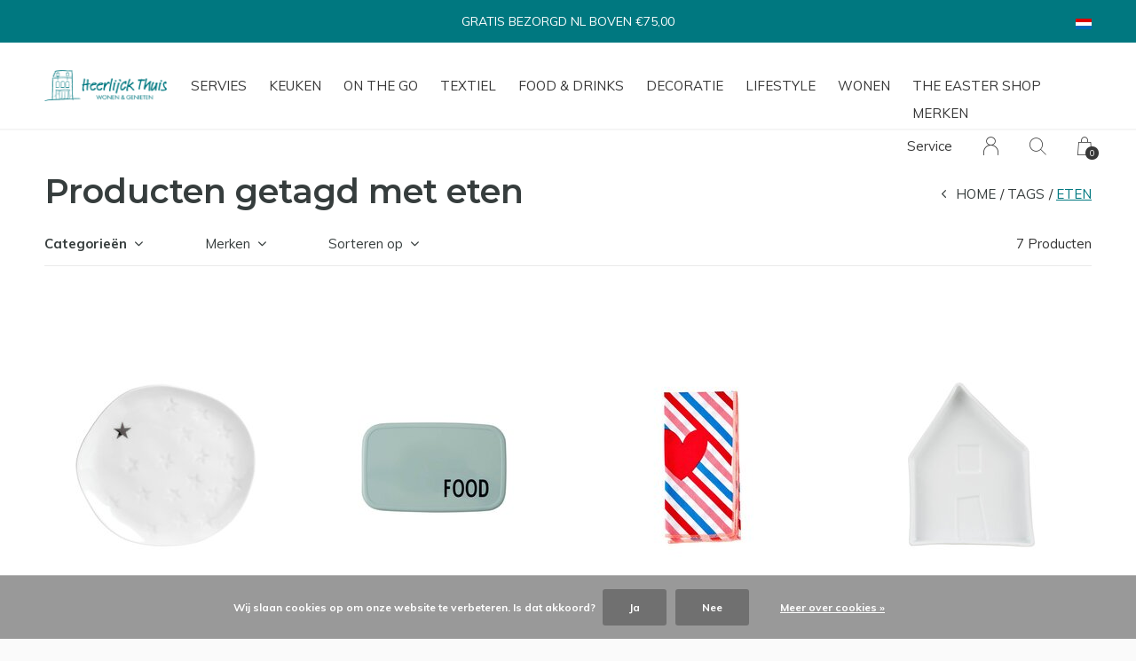

--- FILE ---
content_type: text/html;charset=utf-8
request_url: https://www.heerlijckthuis.nl/nl/tags/eten/
body_size: 9522
content:
<!doctype html>
<html lang="nl" dir="ltr" class="  h-white     white ">
	<head>
    
        
    <meta charset="utf-8"/>
<!-- [START] 'blocks/head.rain' -->
<!--

  (c) 2008-2026 Lightspeed Netherlands B.V.
  http://www.lightspeedhq.com
  Generated: 22-01-2026 @ 10:43:40

-->
<link rel="canonical" href="https://www.heerlijckthuis.nl/nl/tags/eten/"/>
<link rel="alternate" href="https://www.heerlijckthuis.nl/nl/index.rss" type="application/rss+xml" title="Nieuwe producten"/>
<link href="https://cdn.webshopapp.com/assets/cookielaw.css?2025-02-20" rel="stylesheet" type="text/css"/>
<meta name="robots" content="noodp,noydir"/>
<meta property="og:url" content="https://www.heerlijckthuis.nl/nl/tags/eten/?source=facebook"/>
<meta property="og:site_name" content="Heerlijck Thuis"/>
<meta property="og:title" content="eten"/>
<!--[if lt IE 9]>
<script src="https://cdn.webshopapp.com/assets/html5shiv.js?2025-02-20"></script>
<![endif]-->
<!-- [END] 'blocks/head.rain' -->
    
		<meta charset="utf-8">
		<meta http-equiv="x-ua-compatible" content="ie=edge">
		<title>eten - Heerlijck Thuis</title>
		<meta name="description" content="">
		<meta name="keywords" content="eten, heerlijck thuis, heerlijck, thuis, venlo, cadeau, servies, keuken, decor, decoratie, klaasstraat">
		<meta name="theme-color" content="#ffffff">
		<meta name="MobileOptimized" content="320">
		<meta name="HandheldFriendly" content="true">
		<meta name="viewport" content="width=device-width, initial-scale=1, maximum-scale=1, viewport-fit=cover, target-densitydpi=device-dpi, shrink-to-fit=no">
		<meta name="author" content="https://www.dmws.nl">
		<link rel="preload" href="https://fonts.googleapis.com/css?family=Muli:300,400,500,600,700,800,900%7CMontserrat:300,400,500,600,700,800,900" as="style">
		<link rel="preload" as="style" href="https://cdn.webshopapp.com/shops/263813/themes/156623/assets/screen.css?2026010521315120210105103727?490">
    <link rel="preload" as="style" href="https://cdn.webshopapp.com/shops/263813/themes/156623/assets/settings.css?2026010521315120210105103727">
    <link rel="preload" as="style" href="https://cdn.webshopapp.com/shops/263813/themes/156623/assets/theme-corners.css?2026010521315120210105103727">		<link rel="preload" as="style" href="https://cdn.webshopapp.com/shops/263813/themes/156623/assets/custom.css?2026010521315120210105103727">
		<link rel="preload" as="font" href="https://cdn.webshopapp.com/shops/263813/themes/156623/assets/icomoon.woff2?2026010521315120210105103727">
		<link rel="preload" as="script" href="https://cdn.webshopapp.com/assets/jquery-1-9-1.js?2025-02-20">
		<link rel="preload" as="script" href="https://cdn.webshopapp.com/assets/jquery-ui-1-10-1.js?2025-02-20">
		<link rel="preload" as="script" href="https://cdn.webshopapp.com/assets/gui.js?2025-02-20">	
		<link rel="preload" as="script" href="https://cdn.webshopapp.com/shops/263813/themes/156623/assets/scripts.js?2026010521315120210105103727">
		<!--link rel="preload" as="script" href="https://cdn.webshopapp.com/shops/263813/themes/156623/assets/custom.js?2026010521315120210105103727?331"-->
    <link rel="preload" as="script" href="https://cdn.webshopapp.com/shops/263813/themes/156623/assets/global.js?2026010521315120210105103727">
    <link href="https://fonts.googleapis.com/css?family=Muli:300,400,500,600,700,800,900%7CMontserrat:300,400,500,600,700,800,900" rel="stylesheet" type="text/css">
		<link rel="stylesheet" media="all" href="https://cdn.webshopapp.com/shops/263813/themes/156623/assets/screen.css?2026010521315120210105103727?138">
    <link rel="stylesheet" media="all" href="https://cdn.webshopapp.com/shops/263813/themes/156623/assets/settings.css?2026010521315120210105103727">
    <link rel="stylesheet" media="all" href="https://cdn.webshopapp.com/shops/263813/themes/156623/assets/theme-corners.css?2026010521315120210105103727">		<link rel="stylesheet" media="all" href="https://cdn.webshopapp.com/shops/263813/themes/156623/assets/custom.css?2026010521315120210105103727">
    		<link rel="icon" type="image/x-icon" href="https://cdn.webshopapp.com/shops/263813/themes/156623/v/2663626/assets/favicon.png?20250620162213">
		<link rel="apple-touch-icon" href="https://cdn.webshopapp.com/shops/263813/themes/156623/v/2663626/assets/favicon.png?20250620162213">
		<link rel="mask-icon" href="https://cdn.webshopapp.com/shops/263813/themes/156623/v/2663626/assets/favicon.png?20250620162213" color="#383838">
		<link rel="manifest" href="https://cdn.webshopapp.com/shops/263813/themes/156623/assets/manifest.json?2026010521315120210105103727">
		<link rel="preconnect" href="https://ajax.googleapis.com">
		<link rel="preconnect" href="https://cdn.webshopapp.com/">
		<link rel="preconnect" href="https://cdn.webshopapp.com/">	
		<link rel="preconnect" href="https://fonts.googleapis.com">
		<link rel="preconnect" href="https://fonts.gstatic.com" crossorigin>
		<link rel="dns-prefetch" href="https://ajax.googleapis.com">
		<link rel="dns-prefetch" href="https://cdn.webshopapp.com/">
		<link rel="dns-prefetch" href="https://cdn.webshopapp.com/">	
		<link rel="dns-prefetch" href="https://fonts.googleapis.com">
		<link rel="dns-prefetch" href="https://fonts.gstatic.com" crossorigin>
		<meta name="msapplication-config" content="https://cdn.webshopapp.com/shops/263813/themes/156623/assets/browserconfig.xml?2026010521315120210105103727">
<meta property="og:title" content="eten">
<meta property="og:type" content="website"> 
<meta property="og:description" content="">
<meta property="og:site_name" content="Heerlijck Thuis">
<meta property="og:url" content="https://www.heerlijckthuis.nl/">
<meta property="og:image" content="https://cdn.webshopapp.com/shops/263813/themes/156623/v/2663752/assets/hero-image.jpg?20251101001229">
<meta name="twitter:title" content="eten">
<meta name="twitter:description" content="">
<meta name="twitter:site" content="Heerlijck Thuis">
<meta name="twitter:card" content="https://cdn.webshopapp.com/shops/263813/themes/156623/v/2663663/assets/logo.png?20250620170455">
<meta name="twitter:image" content="https://cdn.webshopapp.com/shops/263813/themes/156623/v/2663752/assets/hero-image.jpg?20251101001229">
<script type="application/ld+json">
  [
        {
      "@context": "http://schema.org/",
      "@type": "Organization",
      "url": "https://www.heerlijckthuis.nl/",
      "name": "Heerlijck Thuis",
      "legalName": "Heerlijck Thuis",
      "description": "",
      "logo": "https://cdn.webshopapp.com/shops/263813/themes/156623/v/2663663/assets/logo.png?20250620170455",
      "image": "https://cdn.webshopapp.com/shops/263813/themes/156623/v/2663752/assets/hero-image.jpg?20251101001229",
      "contactPoint": {
        "@type": "ContactPoint",
        "contactType": "Customer service",
        "telephone": "+31 77 3513008"
      },
      "address": {
        "@type": "PostalAddress",
        "streetAddress": "Klaasstraat 13",
        "addressLocality": "Nederland",
        "postalCode": "5911 JM Venlo",
        "addressCountry": "NL"
      }
         
    },
    { 
      "@context": "http://schema.org", 
      "@type": "WebSite", 
      "url": "https://www.heerlijckthuis.nl/", 
      "name": "Heerlijck Thuis",
      "description": "",
      "author": [
        {
          "@type": "Organization",
          "url": "https://www.dmws.nl/",
          "name": "DMWS B.V.",
          "address": {
            "@type": "PostalAddress",
            "streetAddress": "Klokgebouw 195 (Strijp-S)",
            "addressLocality": "Eindhoven",
            "addressRegion": "NB",
            "postalCode": "5617 AB",
            "addressCountry": "NL"
          }
        }
      ]
    }
  ]
</script>        	</head>
	<body>
    <ul class="hidden-data hidden"><li>263813</li><li>156623</li><li>nee</li><li>nl</li><li>live</li><li>info//heerlijckthuis/nl</li><li>https://www.heerlijckthuis.nl/nl/</li></ul><div id="root"><header id="top"><p id="logo"><a href="https://www.heerlijckthuis.nl/nl/" accesskey="h"><img src="https://cdn.webshopapp.com/shops/263813/themes/156623/v/2663625/assets/logo-dark.png?20250620161956" alt="Heerlijck Thuis" width="250" height="45" class="inv"><img src="https://cdn.webshopapp.com/shops/263813/themes/156623/v/2663627/assets/logo-light.png?20250620162258" alt="Heerlijck Thuis" width="250" height="45"></a></p><nav id="skip"><ul><li><a href="#nav" accesskey="n">Ga naar navigatie (n)</a></li><li><a href="#content" accesskey="c">Ga naar inhoud (c)</a></li><li><a href="#footer" accesskey="f">Ga naar footer (f)</a></li></ul></nav><nav id="nav" aria-label="Menu"><ul class="text-uppercase"><li class=""><a href="https://www.heerlijckthuis.nl/nl/servies/">Servies</a><ul class="mega"><li class="img"><img src="https://cdn.webshopapp.com/shops/263813/themes/156623/assets/preload.gif?2026010521315120210105103727" data-src="https://cdn.webshopapp.com/shops/263813/themes/156623/v/2663628/assets/menu-image.jpg?20250620162700" alt="Heerlijck Thuis" width="455" height="455"></li><li><a href="https://www.heerlijckthuis.nl/nl/servies/bekers-mokken/">bekers &amp; mokken</a><ul><li><a href="https://www.heerlijckthuis.nl/nl/servies/bekers-mokken/melamine/">melamine</a></li><li><a href="https://www.heerlijckthuis.nl/nl/servies/bekers-mokken/asian/">Asian</a></li></ul></li><li><a href="https://www.heerlijckthuis.nl/nl/servies/borden/">borden</a><ul><li><a href="https://www.heerlijckthuis.nl/nl/servies/borden/melamine/">melamine</a></li><li><a href="https://www.heerlijckthuis.nl/nl/servies/borden/sushi/">sushi</a></li><li><a href="https://www.heerlijckthuis.nl/nl/servies/borden/acryl/">acryl</a></li><li><a href="https://www.heerlijckthuis.nl/nl/servies/borden/asian/">Asian</a></li></ul></li><li><a href="https://www.heerlijckthuis.nl/nl/servies/botervloten/">botervloten</a><ul><li><a href="https://www.heerlijckthuis.nl/nl/servies/botervloten/melamine/">melamine</a></li></ul></li><li><a href="https://www.heerlijckthuis.nl/nl/servies/collectors/">collector&#039;s</a></li><li><a href="https://www.heerlijckthuis.nl/nl/servies/eierdoppen/">eierdoppen</a><ul><li><a href="https://www.heerlijckthuis.nl/nl/servies/eierdoppen/melamine/">melamine</a></li></ul></li><li><a href="https://www.heerlijckthuis.nl/nl/servies/glazen/">glazen</a><ul><li><a href="https://www.heerlijckthuis.nl/nl/servies/glazen/acryl/">acryl</a></li></ul></li><li><a href="https://www.heerlijckthuis.nl/nl/servies/kandelaar/">kandelaar</a></li><li><a href="https://www.heerlijckthuis.nl/nl/servies/kannen/">kannen</a><ul><li><a href="https://www.heerlijckthuis.nl/nl/servies/kannen/acryl/">acryl</a></li><li><a href="https://www.heerlijckthuis.nl/nl/servies/kannen/melamine/">melamine</a></li><li><a href="https://www.heerlijckthuis.nl/nl/servies/kannen/asian/">Asian</a></li></ul></li><li><a href="https://www.heerlijckthuis.nl/nl/servies/kommen/">kommen</a><ul><li><a href="https://www.heerlijckthuis.nl/nl/servies/kommen/melamine/">melamine</a></li><li><a href="https://www.heerlijckthuis.nl/nl/servies/kommen/sushi/">sushi</a></li><li><a href="https://www.heerlijckthuis.nl/nl/servies/kommen/asian/">Asian</a></li><li><a href="https://www.heerlijckthuis.nl/nl/servies/kommen/resin/">resin</a></li></ul></li><li><a href="https://www.heerlijckthuis.nl/nl/servies/ovenschalen/">ovenschalen</a></li><li><a href="https://www.heerlijckthuis.nl/nl/servies/saladekommen/">saladekommen</a></li><li><a href="https://www.heerlijckthuis.nl/nl/servies/schalen/">schalen</a><ul><li><a href="https://www.heerlijckthuis.nl/nl/servies/schalen/asian/">Asian</a></li></ul></li><li><a href="https://www.heerlijckthuis.nl/nl/servies/serveerschalen/">serveerschalen</a><ul><li><a href="https://www.heerlijckthuis.nl/nl/servies/serveerschalen/melamine/">melamine</a></li></ul></li><li><a href="https://www.heerlijckthuis.nl/nl/servies/matcha-kom/">matcha kom</a><ul><li><a href="https://www.heerlijckthuis.nl/nl/servies/matcha-kom/asian/">Asian</a></li></ul></li><li><a href="https://www.heerlijckthuis.nl/nl/servies/suikerpotten/">suikerpotten</a></li><li><a href="https://www.heerlijckthuis.nl/nl/servies/taartplateaus/">taartplateaus</a></li><li><a href="https://www.heerlijckthuis.nl/nl/servies/tapasschalen/">tapasschalen</a></li><li><a href="https://www.heerlijckthuis.nl/nl/servies/theepotten/">theepotten</a></li><li><a href="https://www.heerlijckthuis.nl/nl/servies/theetipjes/">theetipjes</a><ul><li><a href="https://www.heerlijckthuis.nl/nl/servies/theetipjes/melamine/">melamine</a></li><li><a href="https://www.heerlijckthuis.nl/nl/servies/theetipjes/asian/">Asian</a></li></ul></li><li><a href="https://www.heerlijckthuis.nl/nl/servies/theezeefjes/">theezeefjes</a></li><li><a href="https://www.heerlijckthuis.nl/nl/servies/tinys/">tiny&#039;s</a></li><li><a href="https://www.heerlijckthuis.nl/nl/servies/voorraadpotten/">voorraadpotten</a></li><li><a href="https://www.heerlijckthuis.nl/nl/servies/sushi/">sushi</a><ul><li><a href="https://www.heerlijckthuis.nl/nl/servies/sushi/asian/">Asian</a></li></ul></li><li><a href="https://www.heerlijckthuis.nl/nl/servies/overige/">overige</a></li></ul></li><li class=""><a href="https://www.heerlijckthuis.nl/nl/keuken/">Keuken</a><ul class="mega"><li class="img"><img src="https://cdn.webshopapp.com/shops/263813/themes/156623/assets/preload.gif?2026010521315120210105103727" data-src="https://cdn.webshopapp.com/shops/263813/themes/156623/v/2663628/assets/menu-image.jpg?20250620162700" alt="Heerlijck Thuis" width="455" height="455"></li><li><a href="https://www.heerlijckthuis.nl/nl/keuken/bestek/">bestek</a><ul><li><a href="https://www.heerlijckthuis.nl/nl/keuken/bestek/melamine/">melamine</a></li><li><a href="https://www.heerlijckthuis.nl/nl/keuken/bestek/chopsticks/">chopsticks</a></li><li><a href="https://www.heerlijckthuis.nl/nl/keuken/bestek/acryl/">acryl</a></li><li><a href="https://www.heerlijckthuis.nl/nl/keuken/bestek/asian/">Asian</a></li><li><a href="https://www.heerlijckthuis.nl/nl/keuken/bestek/resin/">resin</a></li></ul></li><li><a href="https://www.heerlijckthuis.nl/nl/keuken/blikken/">blikken</a><ul><li><a href="https://www.heerlijckthuis.nl/nl/keuken/blikken/theeblik/">theeblik</a></li></ul></li><li><a href="https://www.heerlijckthuis.nl/nl/keuken/dienbladen/">dienbladen</a></li><li><a href="https://www.heerlijckthuis.nl/nl/keuken/foodboxes/">foodboxes</a></li><li><a href="https://www.heerlijckthuis.nl/nl/keuken/keukenaccessoire/">keukenaccessoire</a></li><li><a href="https://www.heerlijckthuis.nl/nl/keuken/lunchbox/">lunchbox</a></li><li><a href="https://www.heerlijckthuis.nl/nl/keuken/onderzetters/">onderzetters</a></li><li><a href="https://www.heerlijckthuis.nl/nl/keuken/ovenschalen/">ovenschalen</a></li><li><a href="https://www.heerlijckthuis.nl/nl/keuken/placemats/">placemats</a></li><li><a href="https://www.heerlijckthuis.nl/nl/keuken/planken/">planken</a></li><li><a href="https://www.heerlijckthuis.nl/nl/keuken/servetten/">servetten</a></li><li><a href="https://www.heerlijckthuis.nl/nl/keuken/thermoskannen/">thermoskannen</a></li></ul></li><li class=""><a href="https://www.heerlijckthuis.nl/nl/on-the-go/">On the go</a><ul class="mega"><li class="img"><img src="https://cdn.webshopapp.com/shops/263813/themes/156623/assets/preload.gif?2026010521315120210105103727" data-src="https://cdn.webshopapp.com/shops/263813/themes/156623/v/2663628/assets/menu-image.jpg?20250620162700" alt="Heerlijck Thuis" width="455" height="455"></li><li><a href="https://www.heerlijckthuis.nl/nl/on-the-go/thermosflessen/">thermosflessen</a></li><li><a href="https://www.heerlijckthuis.nl/nl/on-the-go/thermosbekers/">thermosbekers</a></li><li><a href="https://www.heerlijckthuis.nl/nl/on-the-go/lunchboxen/">lunchboxen</a></li><li><a href="https://www.heerlijckthuis.nl/nl/on-the-go/strandlakens/">strandlakens</a></li><li><a href="https://www.heerlijckthuis.nl/nl/on-the-go/bekers/">bekers</a></li></ul></li><li class=""><a href="https://www.heerlijckthuis.nl/nl/textiel/">Textiel</a><ul class="mega"><li class="img"><img src="https://cdn.webshopapp.com/shops/263813/themes/156623/assets/preload.gif?2026010521315120210105103727" data-src="https://cdn.webshopapp.com/shops/263813/themes/156623/v/2663628/assets/menu-image.jpg?20250620162700" alt="Heerlijck Thuis" width="455" height="455"></li><li><a href="https://www.heerlijckthuis.nl/nl/textiel/ovenwanten/">ovenwanten</a></li><li><a href="https://www.heerlijckthuis.nl/nl/textiel/schorten/">schorten</a></li><li><a href="https://www.heerlijckthuis.nl/nl/textiel/tafellakens/">tafellakens</a></li><li><a href="https://www.heerlijckthuis.nl/nl/textiel/tafellinnen/">tafellinnen</a></li><li><a href="https://www.heerlijckthuis.nl/nl/textiel/theedoeken/">theedoeken</a></li></ul></li><li class="scroll"><a href="https://www.heerlijckthuis.nl/nl/food-drinks/">Food &amp; drinks</a></li><li class=""><a href="https://www.heerlijckthuis.nl/nl/decoratie/">Decoratie</a><ul class="mega"><li class="img"><img src="https://cdn.webshopapp.com/shops/263813/themes/156623/assets/preload.gif?2026010521315120210105103727" data-src="https://cdn.webshopapp.com/shops/263813/themes/156623/v/2663628/assets/menu-image.jpg?20250620162700" alt="Heerlijck Thuis" width="455" height="455"></li><li><a href="https://www.heerlijckthuis.nl/nl/decoratie/engelen/">engelen</a></li><li><a href="https://www.heerlijckthuis.nl/nl/decoratie/kaarsen/">kaarsen</a><ul><li><a href="https://www.heerlijckthuis.nl/nl/decoratie/kaarsen/led/">LED</a></li></ul></li><li><a href="https://www.heerlijckthuis.nl/nl/decoratie/kandelaars-lantaarns/">kandelaars &amp; lantaarns</a></li><li><a href="https://www.heerlijckthuis.nl/nl/decoratie/kerst/">kerst</a></li><li><a href="https://www.heerlijckthuis.nl/nl/decoratie/manden/">manden</a></li><li><a href="https://www.heerlijckthuis.nl/nl/decoratie/pasen/">pasen</a></li><li><a href="https://www.heerlijckthuis.nl/nl/decoratie/vazen/">vazen</a></li><li><a href="https://www.heerlijckthuis.nl/nl/decoratie/waxinelichthouders/">waxinelichthouders</a></li></ul></li><li class=""><a href="https://www.heerlijckthuis.nl/nl/lifestyle/">Lifestyle</a><ul class="mega"><li class="img"><img src="https://cdn.webshopapp.com/shops/263813/themes/156623/assets/preload.gif?2026010521315120210105103727" data-src="https://cdn.webshopapp.com/shops/263813/themes/156623/v/2663628/assets/menu-image.jpg?20250620162700" alt="Heerlijck Thuis" width="455" height="455"></li><li><a href="https://www.heerlijckthuis.nl/nl/lifestyle/accessoires/">accessoires</a><ul><li><a href="https://www.heerlijckthuis.nl/nl/lifestyle/accessoires/reizen/">reizen</a></li><li><a href="https://www.heerlijckthuis.nl/nl/lifestyle/accessoires/sjaals/">sjaals</a></li><li><a href="https://www.heerlijckthuis.nl/nl/lifestyle/accessoires/tassen/">tassen</a></li></ul></li><li><a href="https://www.heerlijckthuis.nl/nl/lifestyle/body/">body</a></li><li><a href="https://www.heerlijckthuis.nl/nl/lifestyle/boeken/">boeken</a></li><li><a href="https://www.heerlijckthuis.nl/nl/lifestyle/kaarsen/">kaarsen</a><ul><li><a href="https://www.heerlijckthuis.nl/nl/lifestyle/kaarsen/geurkaarsen/">geurkaarsen</a></li><li><a href="https://www.heerlijckthuis.nl/nl/lifestyle/kaarsen/led/">LED</a></li></ul></li><li><a href="https://www.heerlijckthuis.nl/nl/lifestyle/kandelaars-lantaarns/">kandelaars &amp; lantaarns</a></li><li><a href="https://www.heerlijckthuis.nl/nl/lifestyle/partytime/">partytime</a></li><li><a href="https://www.heerlijckthuis.nl/nl/lifestyle/posters/">posters</a></li><li><a href="https://www.heerlijckthuis.nl/nl/lifestyle/sieraden/">sieraden</a></li><li><a href="https://www.heerlijckthuis.nl/nl/lifestyle/stationary/">stationary</a><ul><li><a href="https://www.heerlijckthuis.nl/nl/lifestyle/stationary/agendas-weekplanners/">agenda&#039;s - weekplanners</a></li><li><a href="https://www.heerlijckthuis.nl/nl/lifestyle/stationary/kaarten/">kaarten</a></li><li><a href="https://www.heerlijckthuis.nl/nl/lifestyle/stationary/kerstkaarten/">kerstkaarten</a></li><li><a href="https://www.heerlijckthuis.nl/nl/lifestyle/stationary/verpakking/">verpakking</a></li><li><a href="https://www.heerlijckthuis.nl/nl/lifestyle/stationary/posters/">posters</a></li><li><a href="https://www.heerlijckthuis.nl/nl/lifestyle/stationary/art-blocks-bricks/">art blocks &amp; bricks</a></li></ul></li><li><a href="https://www.heerlijckthuis.nl/nl/lifestyle/tassen/">tassen</a></li></ul></li><li class=""><a href="https://www.heerlijckthuis.nl/nl/wonen/">Wonen</a><ul class="mega"><li class="img"><img src="https://cdn.webshopapp.com/shops/263813/themes/156623/assets/preload.gif?2026010521315120210105103727" data-src="https://cdn.webshopapp.com/shops/263813/themes/156623/v/2663628/assets/menu-image.jpg?20250620162700" alt="Heerlijck Thuis" width="455" height="455"></li><li><a href="https://www.heerlijckthuis.nl/nl/wonen/kussens/">kussens</a></li><li><a href="https://www.heerlijckthuis.nl/nl/wonen/lampen/">lampen</a><ul><li><a href="https://www.heerlijckthuis.nl/nl/wonen/lampen/led/">LED</a></li></ul></li><li><a href="https://www.heerlijckthuis.nl/nl/wonen/manden/">manden</a></li><li><a href="https://www.heerlijckthuis.nl/nl/wonen/plaids/">plaids</a></li><li><a href="https://www.heerlijckthuis.nl/nl/wonen/tuin/">tuin</a></li><li><a href="https://www.heerlijckthuis.nl/nl/wonen/vloerkleden-matten/">vloerkleden &amp; matten</a></li></ul></li><li class="scroll"><a href="https://www.heerlijckthuis.nl/nl/the-easter-shop/">the Easter shop</a></li><li><a href="https://www.heerlijckthuis.nl/nl/brands/" title="Merken">Merken</a></li></ul><ul><li><a accesskey="5" href="https://www.heerlijckthuis.nl/nl/service/">Service</a><em>(4)</em></li><li><a accesskey="6" href="https://www.heerlijckthuis.nl/nl/account/"><i class="icon-user"></i><span class="hidden"> Log in</span></a><em>(5)</em><li><a accesskey="7" href="./"><i class="icon-zoom"></i><span class="hidden">Zoeken</span></a><em>(6)</em></li><li class="cart"><a accesskey="8" href="https://www.heerlijckthuis.nl/nl/cart/"><i class="icon-cart"></i><span class="hidden">Winkelwagen</span><span>0</span></a><em>(7)</em></li><li class="lang"><a class="nl" accesskey="9" href="./"><img src="https://cdn.webshopapp.com/shops/263813/themes/156623/assets/flag-nl.svg?2026010521315120210105103727" alt="Nederlands" width="18" height="12"><span class="hidden">Taal</span></a><em>(9)</em><ul><li><a href="https://www.heerlijckthuis.nl/nl/go/category/"><img src="https://cdn.webshopapp.com/shops/263813/themes/156623/assets/flag-nl.svg?2026010521315120210105103727" alt="Nederlands" width="18" height="12"><span>Nederlands</span></a></li><li><a href="https://www.heerlijckthuis.nl/de/go/category/"><img src="https://cdn.webshopapp.com/shops/263813/themes/156623/assets/flag-de.svg?2026010521315120210105103727" alt="Deutsch" width="18" height="12"><span>Deutsch</span></a></li><li><a href="https://www.heerlijckthuis.nl/en/go/category/"><img src="https://cdn.webshopapp.com/shops/263813/themes/156623/assets/flag-en.svg?2026010521315120210105103727" alt="English" width="18" height="12"><span>English</span></a></li></ul></li></ul></nav><form action="https://www.heerlijckthuis.nl/nl/search/" method="get" id="formSearch"><p><label for="q">Zoeken</label><input type="search" id="q" name="q" value="" autocomplete="off" required><button type="submit">Zoeken</button></p></form><div class="subheader"><div class="owlSlider"><div class="item">GRATIS BEZORGD NL BOVEN €75,00</div><div class="item">BINNEN 1-3 WERKDAGEN VERSTUURD*</div><div class="item">14 DAGEN RETOUR GARANTIE</div><div class="item">WIJ PAKKEN HET GRAAG MOOI VOOR JE IN!</div></div><li class="language-widget"><a class="nl" accesskey="9"><img src="https://cdn.webshopapp.com/shops/263813/themes/156623/assets/flag-nl.svg?2026010521315120210105103727" alt="Nederlands" width="18" height="12"><span class="hidden">Taal</span></a><ul><li><a href="https://www.heerlijckthuis.nl/nl/go/category/"><img src="https://cdn.webshopapp.com/shops/263813/themes/156623/assets/flag-nl.svg?2026010521315120210105103727" alt="Nederlands" width="18" height="12"><span>Nederlands</span></a></li><li><a href="https://www.heerlijckthuis.nl/de/go/category/"><img src="https://cdn.webshopapp.com/shops/263813/themes/156623/assets/flag-de.svg?2026010521315120210105103727" alt="Deutsch" width="18" height="12"><span>Deutsch</span></a></li><li><a href="https://www.heerlijckthuis.nl/en/go/category/"><img src="https://cdn.webshopapp.com/shops/263813/themes/156623/assets/flag-en.svg?2026010521315120210105103727" alt="English" width="18" height="12"><span>English</span></a></li></ul></li></div></header><main id="content" class="light p-enabled  "><article class=""><h1 class="m10">Producten getagd met eten</h1></article><article class="module-box no-img"><nav class="nav-sticky"><ul><li><a href="https://www.heerlijckthuis.nl/nl/">Home</a></li><li><a href="https://www.heerlijckthuis.nl/nl/tags/">Tags</a></li><li>eten</li></ul></nav><form action="https://www.heerlijckthuis.nl/nl/tags/eten/" method="get" class="form-filter" id="formFilter"><input type="hidden" name="limit" value="24" id="filter_form_limit_active" /><input type="hidden" name="sort" value="newest" id="filter_form_sort_active" /><input type="hidden" name="max" value="35" id="filter_form_max_active" /><input type="hidden" name="min" value="0" id="filter_form_min_active" /><ul class="list-filter" aria-label="Filters"><li class="strong tablet-hide"><a href="./">Categorieën</a><ul><li><a href="https://www.heerlijckthuis.nl/nl/servies/">Servies <span>(2041)</span></a><ul><li><a href="https://www.heerlijckthuis.nl/nl/servies/bekers-mokken/">bekers &amp; mokken <span>(711)</span></a><ul><li><a href="https://www.heerlijckthuis.nl/nl/servies/bekers-mokken/melamine/">melamine <span>(344)</span></a></li><li><a href="https://www.heerlijckthuis.nl/nl/servies/bekers-mokken/asian/">Asian <span>(17)</span></a></li></ul></li><li><a href="https://www.heerlijckthuis.nl/nl/servies/borden/">borden <span>(516)</span></a><ul><li><a href="https://www.heerlijckthuis.nl/nl/servies/borden/melamine/">melamine <span>(191)</span></a></li><li><a href="https://www.heerlijckthuis.nl/nl/servies/borden/sushi/">sushi <span>(3)</span></a></li><li><a href="https://www.heerlijckthuis.nl/nl/servies/borden/acryl/">acryl <span>(6)</span></a></li><li><a href="https://www.heerlijckthuis.nl/nl/servies/borden/asian/">Asian <span>(27)</span></a></li></ul></li><li><a href="https://www.heerlijckthuis.nl/nl/servies/botervloten/">botervloten <span>(19)</span></a><ul><li><a href="https://www.heerlijckthuis.nl/nl/servies/botervloten/melamine/">melamine <span>(0)</span></a></li></ul></li><li><a href="https://www.heerlijckthuis.nl/nl/servies/collectors/">collector&#039;s <span>(14)</span></a></li><li><a href="https://www.heerlijckthuis.nl/nl/servies/eierdoppen/">eierdoppen <span>(21)</span></a><ul><li><a href="https://www.heerlijckthuis.nl/nl/servies/eierdoppen/melamine/">melamine <span>(4)</span></a></li></ul></li><li><a href="https://www.heerlijckthuis.nl/nl/servies/glazen/">glazen <span>(23)</span></a><ul><li><a href="https://www.heerlijckthuis.nl/nl/servies/glazen/acryl/">acryl <span>(21)</span></a></li></ul></li><li><a href="https://www.heerlijckthuis.nl/nl/servies/kandelaar/">kandelaar <span>(1)</span></a></li><li><a href="https://www.heerlijckthuis.nl/nl/servies/kannen/">kannen <span>(49)</span></a><ul><li><a href="https://www.heerlijckthuis.nl/nl/servies/kannen/acryl/">acryl <span>(1)</span></a></li><li><a href="https://www.heerlijckthuis.nl/nl/servies/kannen/melamine/">melamine <span>(0)</span></a></li><li><a href="https://www.heerlijckthuis.nl/nl/servies/kannen/asian/">Asian <span>(2)</span></a></li></ul></li><li><a href="https://www.heerlijckthuis.nl/nl/servies/kommen/">kommen <span>(448)</span></a><ul><li><a href="https://www.heerlijckthuis.nl/nl/servies/kommen/melamine/">melamine <span>(152)</span></a></li><li><a href="https://www.heerlijckthuis.nl/nl/servies/kommen/sushi/">sushi <span>(32)</span></a></li><li><a href="https://www.heerlijckthuis.nl/nl/servies/kommen/asian/">Asian <span>(50)</span></a></li><li><a href="https://www.heerlijckthuis.nl/nl/servies/kommen/resin/">resin <span>(0)</span></a></li></ul></li><li><a href="https://www.heerlijckthuis.nl/nl/servies/ovenschalen/">ovenschalen <span>(28)</span></a></li><li><a href="https://www.heerlijckthuis.nl/nl/servies/saladekommen/">saladekommen <span>(2)</span></a></li><li><a href="https://www.heerlijckthuis.nl/nl/servies/schalen/">schalen <span>(87)</span></a><ul><li><a href="https://www.heerlijckthuis.nl/nl/servies/schalen/asian/">Asian <span>(25)</span></a></li></ul></li><li><a href="https://www.heerlijckthuis.nl/nl/servies/serveerschalen/">serveerschalen <span>(35)</span></a><ul><li><a href="https://www.heerlijckthuis.nl/nl/servies/serveerschalen/melamine/">melamine <span>(10)</span></a></li></ul></li><li><a href="https://www.heerlijckthuis.nl/nl/servies/matcha-kom/">matcha kom <span>(29)</span></a><ul><li><a href="https://www.heerlijckthuis.nl/nl/servies/matcha-kom/asian/">Asian <span>(12)</span></a></li></ul></li><li><a href="https://www.heerlijckthuis.nl/nl/servies/suikerpotten/">suikerpotten <span>(8)</span></a></li><li><a href="https://www.heerlijckthuis.nl/nl/servies/taartplateaus/">taartplateaus <span>(11)</span></a></li><li><a href="https://www.heerlijckthuis.nl/nl/servies/tapasschalen/">tapasschalen <span>(0)</span></a></li><li><a href="https://www.heerlijckthuis.nl/nl/servies/theepotten/">theepotten <span>(26)</span></a></li><li><a href="https://www.heerlijckthuis.nl/nl/servies/theetipjes/">theetipjes <span>(47)</span></a><ul><li><a href="https://www.heerlijckthuis.nl/nl/servies/theetipjes/melamine/">melamine <span>(0)</span></a></li><li><a href="https://www.heerlijckthuis.nl/nl/servies/theetipjes/asian/">Asian <span>(3)</span></a></li></ul></li><li><a href="https://www.heerlijckthuis.nl/nl/servies/theezeefjes/">theezeefjes <span>(5)</span></a></li><li><a href="https://www.heerlijckthuis.nl/nl/servies/tinys/">tiny&#039;s <span>(6)</span></a></li><li><a href="https://www.heerlijckthuis.nl/nl/servies/voorraadpotten/">voorraadpotten <span>(9)</span></a></li><li><a href="https://www.heerlijckthuis.nl/nl/servies/sushi/">sushi <span>(20)</span></a><ul><li><a href="https://www.heerlijckthuis.nl/nl/servies/sushi/asian/">Asian <span>(26)</span></a></li></ul></li><li><a href="https://www.heerlijckthuis.nl/nl/servies/overige/">overige <span>(22)</span></a></li></ul></li><li><a href="https://www.heerlijckthuis.nl/nl/keuken/">Keuken <span>(799)</span></a><ul><li><a href="https://www.heerlijckthuis.nl/nl/keuken/bestek/">bestek <span>(250)</span></a><ul><li><a href="https://www.heerlijckthuis.nl/nl/keuken/bestek/melamine/">melamine <span>(136)</span></a></li><li><a href="https://www.heerlijckthuis.nl/nl/keuken/bestek/chopsticks/">chopsticks <span>(33)</span></a></li><li><a href="https://www.heerlijckthuis.nl/nl/keuken/bestek/acryl/">acryl <span>(12)</span></a></li><li><a href="https://www.heerlijckthuis.nl/nl/keuken/bestek/asian/">Asian <span>(9)</span></a></li><li><a href="https://www.heerlijckthuis.nl/nl/keuken/bestek/resin/">resin <span>(0)</span></a></li></ul></li><li><a href="https://www.heerlijckthuis.nl/nl/keuken/blikken/">blikken <span>(78)</span></a><ul><li><a href="https://www.heerlijckthuis.nl/nl/keuken/blikken/theeblik/">theeblik <span>(11)</span></a></li></ul></li><li><a href="https://www.heerlijckthuis.nl/nl/keuken/dienbladen/">dienbladen <span>(18)</span></a></li><li><a href="https://www.heerlijckthuis.nl/nl/keuken/foodboxes/">foodboxes <span>(8)</span></a></li><li><a href="https://www.heerlijckthuis.nl/nl/keuken/keukenaccessoire/">keukenaccessoire <span>(83)</span></a></li><li><a href="https://www.heerlijckthuis.nl/nl/keuken/lunchbox/">lunchbox <span>(4)</span></a></li><li><a href="https://www.heerlijckthuis.nl/nl/keuken/onderzetters/">onderzetters <span>(6)</span></a></li><li><a href="https://www.heerlijckthuis.nl/nl/keuken/ovenschalen/">ovenschalen <span>(51)</span></a></li><li><a href="https://www.heerlijckthuis.nl/nl/keuken/placemats/">placemats <span>(2)</span></a></li><li><a href="https://www.heerlijckthuis.nl/nl/keuken/planken/">planken <span>(6)</span></a></li><li><a href="https://www.heerlijckthuis.nl/nl/keuken/servetten/">servetten <span>(7)</span></a></li><li><a href="https://www.heerlijckthuis.nl/nl/keuken/thermoskannen/">thermoskannen <span>(31)</span></a></li></ul></li><li><a href="https://www.heerlijckthuis.nl/nl/on-the-go/">On the go <span>(190)</span></a><ul><li><a href="https://www.heerlijckthuis.nl/nl/on-the-go/thermosflessen/">thermosflessen <span>(95)</span></a></li><li><a href="https://www.heerlijckthuis.nl/nl/on-the-go/thermosbekers/">thermosbekers <span>(31)</span></a></li><li><a href="https://www.heerlijckthuis.nl/nl/on-the-go/lunchboxen/">lunchboxen <span>(28)</span></a></li><li><a href="https://www.heerlijckthuis.nl/nl/on-the-go/strandlakens/">strandlakens <span>(29)</span></a></li><li><a href="https://www.heerlijckthuis.nl/nl/on-the-go/bekers/">bekers <span>(14)</span></a></li></ul></li><li><a href="https://www.heerlijckthuis.nl/nl/textiel/">Textiel <span>(235)</span></a><ul><li><a href="https://www.heerlijckthuis.nl/nl/textiel/ovenwanten/">ovenwanten <span>(3)</span></a></li><li><a href="https://www.heerlijckthuis.nl/nl/textiel/schorten/">schorten <span>(9)</span></a></li><li><a href="https://www.heerlijckthuis.nl/nl/textiel/tafellakens/">tafellakens <span>(6)</span></a></li><li><a href="https://www.heerlijckthuis.nl/nl/textiel/tafellinnen/">tafellinnen <span>(94)</span></a></li><li><a href="https://www.heerlijckthuis.nl/nl/textiel/theedoeken/">theedoeken <span>(134)</span></a></li></ul></li><li><a href="https://www.heerlijckthuis.nl/nl/food-drinks/">Food &amp; drinks <span>(78)</span></a></li><li><a href="https://www.heerlijckthuis.nl/nl/decoratie/">Decoratie <span>(1108)</span></a><ul><li><a href="https://www.heerlijckthuis.nl/nl/decoratie/engelen/">engelen <span>(45)</span></a></li><li><a href="https://www.heerlijckthuis.nl/nl/decoratie/kaarsen/">kaarsen <span>(15)</span></a><ul><li><a href="https://www.heerlijckthuis.nl/nl/decoratie/kaarsen/led/">LED <span>(6)</span></a></li></ul></li><li><a href="https://www.heerlijckthuis.nl/nl/decoratie/kandelaars-lantaarns/">kandelaars &amp; lantaarns <span>(81)</span></a></li><li><a href="https://www.heerlijckthuis.nl/nl/decoratie/kerst/">kerst <span>(127)</span></a></li><li><a href="https://www.heerlijckthuis.nl/nl/decoratie/manden/">manden <span>(1)</span></a></li><li><a href="https://www.heerlijckthuis.nl/nl/decoratie/pasen/">pasen <span>(52)</span></a></li><li><a href="https://www.heerlijckthuis.nl/nl/decoratie/vazen/">vazen <span>(158)</span></a></li><li><a href="https://www.heerlijckthuis.nl/nl/decoratie/waxinelichthouders/">waxinelichthouders <span>(188)</span></a></li></ul></li><li><a href="https://www.heerlijckthuis.nl/nl/lifestyle/">Lifestyle <span>(313)</span></a><ul><li><a href="https://www.heerlijckthuis.nl/nl/lifestyle/accessoires/">accessoires <span>(46)</span></a><ul><li><a href="https://www.heerlijckthuis.nl/nl/lifestyle/accessoires/reizen/">reizen <span>(1)</span></a></li><li><a href="https://www.heerlijckthuis.nl/nl/lifestyle/accessoires/sjaals/">sjaals <span>(5)</span></a></li><li><a href="https://www.heerlijckthuis.nl/nl/lifestyle/accessoires/tassen/">tassen <span>(23)</span></a></li></ul></li><li><a href="https://www.heerlijckthuis.nl/nl/lifestyle/body/">body <span>(8)</span></a></li><li><a href="https://www.heerlijckthuis.nl/nl/lifestyle/boeken/">boeken <span>(12)</span></a></li><li><a href="https://www.heerlijckthuis.nl/nl/lifestyle/kaarsen/">kaarsen <span>(46)</span></a><ul><li><a href="https://www.heerlijckthuis.nl/nl/lifestyle/kaarsen/geurkaarsen/">geurkaarsen <span>(11)</span></a></li><li><a href="https://www.heerlijckthuis.nl/nl/lifestyle/kaarsen/led/">LED <span>(17)</span></a></li></ul></li><li><a href="https://www.heerlijckthuis.nl/nl/lifestyle/kandelaars-lantaarns/">kandelaars &amp; lantaarns <span>(0)</span></a></li><li><a href="https://www.heerlijckthuis.nl/nl/lifestyle/partytime/">partytime <span>(11)</span></a></li><li><a href="https://www.heerlijckthuis.nl/nl/lifestyle/posters/">posters <span>(2)</span></a></li><li><a href="https://www.heerlijckthuis.nl/nl/lifestyle/sieraden/">sieraden <span>(11)</span></a></li><li><a href="https://www.heerlijckthuis.nl/nl/lifestyle/stationary/">stationary <span>(90)</span></a><ul><li><a href="https://www.heerlijckthuis.nl/nl/lifestyle/stationary/agendas-weekplanners/">agenda&#039;s - weekplanners <span>(1)</span></a></li><li><a href="https://www.heerlijckthuis.nl/nl/lifestyle/stationary/kaarten/">kaarten <span>(39)</span></a></li><li><a href="https://www.heerlijckthuis.nl/nl/lifestyle/stationary/kerstkaarten/">kerstkaarten <span>(4)</span></a></li><li><a href="https://www.heerlijckthuis.nl/nl/lifestyle/stationary/verpakking/">verpakking <span>(7)</span></a></li><li><a href="https://www.heerlijckthuis.nl/nl/lifestyle/stationary/posters/">posters <span>(15)</span></a></li><li><a href="https://www.heerlijckthuis.nl/nl/lifestyle/stationary/art-blocks-bricks/">art blocks &amp; bricks <span>(6)</span></a></li></ul></li><li><a href="https://www.heerlijckthuis.nl/nl/lifestyle/tassen/">tassen <span>(73)</span></a></li></ul></li><li><a href="https://www.heerlijckthuis.nl/nl/wonen/">Wonen <span>(145)</span></a><ul><li><a href="https://www.heerlijckthuis.nl/nl/wonen/kussens/">kussens <span>(16)</span></a></li><li><a href="https://www.heerlijckthuis.nl/nl/wonen/lampen/">lampen <span>(64)</span></a><ul><li><a href="https://www.heerlijckthuis.nl/nl/wonen/lampen/led/">LED <span>(56)</span></a></li></ul></li><li><a href="https://www.heerlijckthuis.nl/nl/wonen/manden/">manden <span>(13)</span></a></li><li><a href="https://www.heerlijckthuis.nl/nl/wonen/plaids/">plaids <span>(52)</span></a></li><li><a href="https://www.heerlijckthuis.nl/nl/wonen/tuin/">tuin <span>(0)</span></a></li><li><a href="https://www.heerlijckthuis.nl/nl/wonen/vloerkleden-matten/">vloerkleden &amp; matten <span>(13)</span></a></li></ul></li><li><a href="https://www.heerlijckthuis.nl/nl/the-easter-shop/">the Easter shop <span>(73)</span></a></li></ul></li><li><a href="./">Merken</a><ul><li><label for="filter_0"><input type="radio" id="filter_0" name="brand" value="0"  checked>
            Alle merken</label></li><li><label for="filter_2942672"><input type="radio" id="filter_2942672" name="brand" value="2942672" >
            Anovi</label></li><li><label for="filter_4251939"><input type="radio" id="filter_4251939" name="brand" value="4251939" >
            Design Letters</label></li><li><label for="filter_2900249"><input type="radio" id="filter_2900249" name="brand" value="2900249" >
            Rice</label></li><li><label for="filter_2899895"><input type="radio" id="filter_2899895" name="brand" value="2899895" >
            Räder</label></li></ul></li><li><a href="./" data-sort="true">Sorteren op</a><p><span><label class="hidden" for="sort">Sorteren op:</label><select id="sortselect" name="sort"><option value="popular">Meest bekeken</option><option value="newest" selected="selected">Nieuwste producten</option><option value="lowest">Laagste prijs</option><option value="highest">Hoogste prijs</option><option value="asc">Naam oplopend</option><option value="desc">Naam aflopend</option></select></span></p></li><li class="text-right">7 Producten</li></ul></form><ul class="list-collection"><li class="product-snippet" data-image-size="410x610x" data-url="https://www.heerlijckthuis.nl/nl/dining-bord-small-ster-sterne.html?format=json"><figure><img src="https://cdn.webshopapp.com/shops/263813/files/391134398/410x610x2/raeder-dining-bord-small-ster-sterne.jpg" srcset="https://cdn.webshopapp.com/shops/263813/files/391134398/205x305x2/raeder-dining-bord-small-ster-sterne.jpg, https://cdn.webshopapp.com/shops/263813/files/391134398/410x610x2/raeder-dining-bord-small-ster-sterne.jpg 2x" alt="DINING Bord small Ster / Sterne" width="205" height="305"><span class="ul "><a href="https://www.heerlijckthuis.nl/nl/account/wishlistAdd/124757371/?variant_id=248429597"><i class="icon-heart"></i><span>Favoriten</span></a><a href="https://www.heerlijckthuis.nl/nl/cart/add/248429597/"><i class="icon-cart"></i><span>Toevoegen aan winkelwagen</span></a></span></figure><h3 class="title"><a href="https://www.heerlijckthuis.nl/nl/dining-bord-small-ster-sterne.html"><span class="small">Räder</span><span>
        DINING Bord small Ster / Sterne
      </span></a></h3><p>  13,95  <span class="small-extra">Incl. btw</span></p></li><li class="product-snippet" data-image-size="410x610x" data-url="https://www.heerlijckthuis.nl/nl/food-and-lunchbox-food-green.html?format=json"><figure><img src="https://cdn.webshopapp.com/shops/263813/files/377131944/410x610x2/design-letters-food-lunchbox-food-green.jpg" srcset="https://cdn.webshopapp.com/shops/263813/files/377131944/205x305x2/design-letters-food-lunchbox-food-green.jpg, https://cdn.webshopapp.com/shops/263813/files/377131944/410x610x2/design-letters-food-lunchbox-food-green.jpg 2x" alt="Food &amp; Lunchbox Food - green" width="205" height="305"><span class="ul "><a href="https://www.heerlijckthuis.nl/nl/account/wishlistAdd/124584112/?variant_id=248071451"><i class="icon-heart"></i><span>Favoriten</span></a><a href="https://www.heerlijckthuis.nl/nl/cart/add/248071451/"><i class="icon-cart"></i><span>Toevoegen aan winkelwagen</span></a></span></figure><h3 class="title"><a href="https://www.heerlijckthuis.nl/nl/food-and-lunchbox-food-green.html"><span class="small">Design Letters</span><span>
        Food &amp; Lunchbox Food - green
      </span></a></h3><p>  21,00  <span class="small-extra">Incl. btw</span></p></li><li class="product-snippet" data-image-size="410x610x" data-url="https://www.heerlijckthuis.nl/nl/servet-katoen-candy-stripes-set-2.html?format=json"><figure><img src="https://cdn.webshopapp.com/shops/263813/files/360204817/410x610x2/rice-servet-katoen-candy-stripes-set-2.jpg" srcset="https://cdn.webshopapp.com/shops/263813/files/360204817/205x305x2/rice-servet-katoen-candy-stripes-set-2.jpg, https://cdn.webshopapp.com/shops/263813/files/360204817/410x610x2/rice-servet-katoen-candy-stripes-set-2.jpg 2x" alt="Servet katoen Candy Stripes set/2" width="205" height="305"><span class="ul "><a href="https://www.heerlijckthuis.nl/nl/account/wishlistAdd/119270368/?variant_id=238732980"><i class="icon-heart"></i><span>Favoriten</span></a><a href="https://www.heerlijckthuis.nl/nl/cart/add/238732980/"><i class="icon-cart"></i><span>Toevoegen aan winkelwagen</span></a></span></figure><h3 class="title"><a href="https://www.heerlijckthuis.nl/nl/servet-katoen-candy-stripes-set-2.html"><span class="small">Rice</span><span>
        Servet katoen Candy Stripes set/2
      </span></a></h3><p>  11,90  <span class="small-extra">Incl. btw</span></p></li><li class="product-snippet" data-image-size="410x610x" data-url="https://www.heerlijckthuis.nl/nl/kids-bord-huis.html?format=json"><figure><img src="https://cdn.webshopapp.com/shops/263813/files/365124859/410x610x2/raeder-kids-bord-huis.jpg" srcset="https://cdn.webshopapp.com/shops/263813/files/365124859/205x305x2/raeder-kids-bord-huis.jpg, https://cdn.webshopapp.com/shops/263813/files/365124859/410x610x2/raeder-kids-bord-huis.jpg 2x" alt="Kids bord Huis" width="205" height="305"><span class="ul "><a href="https://www.heerlijckthuis.nl/nl/account/wishlistAdd/117960368/?variant_id=236379683"><i class="icon-heart"></i><span>Favoriten</span></a><a href="https://www.heerlijckthuis.nl/nl/cart/add/236379683/"><i class="icon-cart"></i><span>Toevoegen aan winkelwagen</span></a></span></figure><h3 class="title"><a href="https://www.heerlijckthuis.nl/nl/kids-bord-huis.html"><span class="small">Räder</span><span>
        Kids bord Huis
      </span></a></h3><p>  19,95  <span class="small-extra">Incl. btw</span></p></li><li class="product-snippet" data-image-size="410x610x" data-url="https://www.heerlijckthuis.nl/nl/kids-bord-wolk.html?format=json"><figure><img src="https://cdn.webshopapp.com/shops/263813/files/365125041/410x610x2/raeder-kids-bord-wolk.jpg" srcset="https://cdn.webshopapp.com/shops/263813/files/365125041/205x305x2/raeder-kids-bord-wolk.jpg, https://cdn.webshopapp.com/shops/263813/files/365125041/410x610x2/raeder-kids-bord-wolk.jpg 2x" alt="Kids bord Wolk" width="205" height="305"><span class="ul "><a href="https://www.heerlijckthuis.nl/nl/account/wishlistAdd/117960342/?variant_id=236379625"><i class="icon-heart"></i><span>Favoriten</span></a><a href="https://www.heerlijckthuis.nl/nl/cart/add/236379625/"><i class="icon-cart"></i><span>Toevoegen aan winkelwagen</span></a></span></figure><h3 class="title"><a href="https://www.heerlijckthuis.nl/nl/kids-bord-wolk.html"><span class="small">Räder</span><span>
        Kids bord Wolk
      </span></a></h3><p>  19,95  <span class="small-extra">Incl. btw</span></p></li><li class="product-snippet" data-image-size="410x610x" data-url="https://www.heerlijckthuis.nl/nl/tapasprikkers-set-4.html?format=json"><figure><img src="https://cdn.webshopapp.com/shops/263813/files/228798587/410x610x2/anovi-tapasprikkers-olijf-set-4-in-luxe-witte-doos.jpg" srcset="https://cdn.webshopapp.com/shops/263813/files/228798587/205x305x2/anovi-tapasprikkers-olijf-set-4-in-luxe-witte-doos.jpg, https://cdn.webshopapp.com/shops/263813/files/228798587/410x610x2/anovi-tapasprikkers-olijf-set-4-in-luxe-witte-doos.jpg 2x" alt="Tapasprikkers Olijf set/4 - in luxe witte doos" width="205" height="305"><span class="ul "><a href="https://www.heerlijckthuis.nl/nl/account/wishlistAdd/79056356/?variant_id=156645590"><i class="icon-heart"></i><span>Favoriten</span></a><a href="https://www.heerlijckthuis.nl/nl/cart/add/156645590/"><i class="icon-cart"></i><span>Toevoegen aan winkelwagen</span></a></span></figure><h3 class="title"><a href="https://www.heerlijckthuis.nl/nl/tapasprikkers-set-4.html"><span class="small">Anovi</span><span>
        Tapasprikkers Olijf set/4 - in luxe witte doos
      </span></a></h3><p>  19,95  <span class="small-extra">Incl. btw</span></p></li><li class="product-snippet" data-image-size="410x610x" data-url="https://www.heerlijckthuis.nl/nl/zeeuws-mosselbestek.html?format=json"><figure><img src="https://cdn.webshopapp.com/shops/263813/files/228797867/410x610x2/anovi-zeeuws-mosselbestek-set-2-in-luxe-zwarte-doo.jpg" srcset="https://cdn.webshopapp.com/shops/263813/files/228797867/205x305x2/anovi-zeeuws-mosselbestek-set-2-in-luxe-zwarte-doo.jpg, https://cdn.webshopapp.com/shops/263813/files/228797867/410x610x2/anovi-zeeuws-mosselbestek-set-2-in-luxe-zwarte-doo.jpg 2x" alt="Zeeuws Mosselbestek set/2 - in luxe zwarte doos" width="205" height="305"><span class="ul "><a href="https://www.heerlijckthuis.nl/nl/account/wishlistAdd/79056335/?variant_id=156645566"><i class="icon-heart"></i><span>Favoriten</span></a><a href="https://www.heerlijckthuis.nl/nl/cart/add/156645566/"><i class="icon-cart"></i><span>Toevoegen aan winkelwagen</span></a></span></figure><h3 class="title"><a href="https://www.heerlijckthuis.nl/nl/zeeuws-mosselbestek.html"><span class="small">Anovi</span><span>
        Zeeuws Mosselbestek set/2 - in luxe zwarte doos
      </span></a></h3><p>  31,95  <span class="small-extra">Incl. btw</span></p></li></ul><footer class="text-center"><p class="bottom-quantity-indicator">Seen 7 of the 7 products</p></footer></article><article class="m250"><p class="strong"></p></article><form id="formNewsletter" action="https://www.heerlijckthuis.nl/nl/account/newsletter/" method="post" class="form-newsletter"><input type="hidden" name="key" value="cb40d7d9d04aa6c7abc88566b829d1e5" /><h2>Meld je aan voor onze nieuwsbrief</h2><p>Ontvang de nieuwste aanbiedingen en promoties</p><p><label for="formNewsletterEmail">E-mail adres</label><input type="email" id="formNewsletterEmail" name="email" required><button type="submit">Abonneer</button></p></form></main><footer id="footer" class="light-footer"><nav><div><h3>Heerlijck Thuis</h3><p>Klaasstraat 13,  5911 JM Venlo <br> Openingstijden: dinsdag t/m zaterdag <br> 11.00 - 17.00 uur en op afspraak.  </p><p></p></div><div><h3>Informatie</h3><ul><li><a href="https://www.heerlijckthuis.nl/nl/service/about/">Over ons</a></li><li><a href="https://www.heerlijckthuis.nl/nl/service/openingstijden-winkel/">Openingstijden winkel</a></li><li><a href="https://www.heerlijckthuis.nl/nl/service/general-terms-conditions/">Algemene voorwaarden</a></li><li><a href="https://www.heerlijckthuis.nl/nl/service/privacy-policy/">Privacy Policy</a></li><li><a href="https://www.heerlijckthuis.nl/nl/service/payment-methods/">Betaalmethoden</a></li><li><a href="https://www.heerlijckthuis.nl/nl/service/shipping-returns/">Verzenden &amp; retourneren</a></li><li><a href="https://www.heerlijckthuis.nl/nl/service/">Klantenservice</a></li><li><a href="https://www.heerlijckthuis.nl/nl/sitemap/">Sitemap</a></li></ul></div><div><h3><a class="title" href="https://www.heerlijckthuis.nl/nl/catalog/">Categorieën</a></h3><ul><li><a href="https://www.heerlijckthuis.nl/nl/servies/">Servies</a></li><li><a href="https://www.heerlijckthuis.nl/nl/keuken/">Keuken</a></li><li><a href="https://www.heerlijckthuis.nl/nl/on-the-go/">On the go</a></li><li><a href="https://www.heerlijckthuis.nl/nl/textiel/">Textiel</a></li><li><a href="https://www.heerlijckthuis.nl/nl/food-drinks/">Food &amp; drinks</a></li><li><a href="https://www.heerlijckthuis.nl/nl/decoratie/">Decoratie</a></li><li><a href="https://www.heerlijckthuis.nl/nl/lifestyle/">Lifestyle</a></li><li><a href="https://www.heerlijckthuis.nl/nl/wonen/">Wonen</a></li><li><a href="https://www.heerlijckthuis.nl/nl/the-easter-shop/">the Easter shop</a></li></ul></div><div><h3>Contact</h3><ul class="list-contact"><li><a href="tel:">+31 77 3513008</a> Tijdens openingstijden beschikbaar (+31 6 27465419 voor Whatsapp)</li><li><span><a href="./" class="email"><span class="__cf_email__" data-cfemail="9df4f3fbf2ddf5f8f8eff1f4f7fef6e9f5e8f4eeb3f3f1">[email&#160;protected]</span></a></span> Stuur gerust een bericht!</li></ul></div></nav><ul class="list-social"><li><a rel="external" href="https://www.facebook.com/HeerlijckThuis/"><i class="icon-facebook"></i><span>Facebook</span></a></li><li><a rel="external" href="https://www.instagram.com/heerlijckthuis/"><i class="icon-instagram"></i><span>Instagram</span></a></li></ul><ul class="list-payments dmws-payments"><li><img src="https://cdn.webshopapp.com/shops/263813/themes/156623/assets/preload.gif?2026010521315120210105103727" data-src="https://cdn.webshopapp.com/shops/263813/themes/156623/assets/z-multisafepay.png?2026010521315120210105103727" alt="multisafepay" width="45" height="21"></li></ul><p><img src="https://cdn.webshopapp.com/shops/263813/themes/156623/assets/preload.gif?2026010521315120210105103727" data-src="https://cdn.webshopapp.com/shops/263813/themes/156623/v/2663625/assets/logo-dark.png?20250620161956" alt="Heerlijck Thuis" width="250" height="45" class="inv"><span class="dmws-copyright">© Copyright <span class="date">2019</span> - Theme RePos - Theme By <a href="https://dmws.nl/themes/" target="_blank" rel="noopener">DMWS</a> x <a href="https://plus.dmws.nl/" title="Upgrade your theme with Plus+ for Lightspeed" target="_blank" rel="noopener">Plus+</a>  - <a href="https://www.heerlijckthuis.nl/nl/rss/">RSS-feed</a></span></p></footer><script data-cfasync="false" src="/cdn-cgi/scripts/5c5dd728/cloudflare-static/email-decode.min.js"></script><script>
       var instaUser = false;
  var showWishlist = '';
  var accountName = '';
	var basicUrl = 'https://www.heerlijckthuis.nl/nl/';
  var checkoutLink = 'https://www.heerlijckthuis.nl/nl/checkout/';
  var exclVat = 'Excl. btw';
  var asyncUrl = 'https://cdn.webshopapp.com/shops/263813/themes/156623/assets/async.js?2026010521315120210105103727';
  var TRANSLATIONS = {
  	"viewProuct": 'Bekijk product',
    "of": 'of',
    "articlesSeen": 'products seen',
    "favorites": 'Favoriten',
    "shippingCosts": 'Verzendkosten',
    "inCart": 'In winkelwagen',
    "excl": 'Excl',
    "seenProducts": 'Seen %1 of the %2 products'
  };
  var SHOP_SETTINGS = {
    "SHOW_PRODUCT_BRAND": 1,
    "B2B": '',
    "LEGAL": 'normal',
    // "showSecondImage": ( "1" === "1" ) ? 0: 1,
    "showSecondImage": 1,
    "imageFill": 0 ? "1": "2",
    "CURRENCY": {
    	"SHOW": 0,
      "CHAR": '€'
    }
  }
	var template = 'pages/collection.rain';
  var view = 'Bekijken';
	var validFor = 'Geldig voor';
	var noRewards = 'Geen beloningen beschikbaar voor deze order.';

	window.LS_theme = {
    "name":"RePOS",
    "developer":"DMWS",
    "docs":"https://supportdmws.zendesk.com/hc/nl/sections/360004945820-Theme-Repos",
  }
</script><style>
    .ui-slider-a label:before { content: "€"; }
</style></div><script src="https://cdn.webshopapp.com/assets/jquery-1-9-1.js?2025-02-20"></script><script>window.jQuery || document.write('<script src="https://cdn.webshopapp.com/shops/263813/themes/156623/assets/jquery.js?2026010521315120210105103727"><\/script>');</script><script src="https://cdn.webshopapp.com/assets/jquery-ui-1-10-1.js?2025-02-20"></script><script>window.jQuery.ui || document.write('<script src="https://cdn.webshopapp.com/shops/263813/themes/156623/assets/jquery-ui.js?2026010521315120210105103727"><\/script>')</script><script>let $ = jQuery</script><script src="https://cdn.webshopapp.com/shops/263813/themes/156623/assets/instafeed-min.js?2026010521315120210105103727"></script><script src="https://cdn.webshopapp.com/assets/gui.js?2025-02-20"></script><script src="https://cdn.webshopapp.com/shops/263813/themes/156623/assets/scripts.js?2026010521315120210105103727"></script><script src="https://cdn.webshopapp.com/shops/263813/themes/156623/assets/global.js?2026010521315120210105103727"></script><script src="https://cdn.webshopapp.com/shops/263813/themes/156623/assets/custom.js?2026010521315120210105103727?667"></script><!-- [START] 'blocks/body.rain' --><script>
(function () {
  var s = document.createElement('script');
  s.type = 'text/javascript';
  s.async = true;
  s.src = 'https://www.heerlijckthuis.nl/nl/services/stats/pageview.js';
  ( document.getElementsByTagName('head')[0] || document.getElementsByTagName('body')[0] ).appendChild(s);
})();
</script><!-- Global site tag (gtag.js) - Google Analytics --><script async src="https://www.googletagmanager.com/gtag/js?id=G-KC3YZ1L7RC"></script><script>
    window.dataLayer = window.dataLayer || [];
    function gtag(){dataLayer.push(arguments);}

        gtag('consent', 'default', {"ad_storage":"denied","ad_user_data":"denied","ad_personalization":"denied","analytics_storage":"denied","region":["AT","BE","BG","CH","GB","HR","CY","CZ","DK","EE","FI","FR","DE","EL","HU","IE","IT","LV","LT","LU","MT","NL","PL","PT","RO","SK","SI","ES","SE","IS","LI","NO","CA-QC"]});
    
    gtag('js', new Date());
    gtag('config', 'G-KC3YZ1L7RC', {
        'currency': 'EUR',
                'country': 'NL'
    });

        gtag('event', 'view_item_list', {"items":[{"item_id":"90068","item_name":"DINING Bord small Ster \/ Sterne","currency":"EUR","item_brand":"R\u00e4der","item_variant":"Default","price":13.95,"quantity":1,"item_category":"Servies","item_category2":"borden"},{"item_id":"20203002GREEN","item_name":"Food & Lunchbox Food - green","currency":"EUR","item_brand":"Design Letters","item_variant":"Default","price":21,"quantity":1,"item_category":"On the go","item_category2":"lunchboxen"},{"item_id":"FABSE-CAS","item_name":"Servet katoen Candy Stripes set\/2","currency":"EUR","item_brand":"Rice","item_variant":"Default","price":11.9,"quantity":1,"item_category":"Decoratie","item_category2":"Keuken","item_category3":"Textile","item_category4":"tafellinnen"},{"item_id":"15437","item_name":"Kids bord Huis","currency":"EUR","item_brand":"R\u00e4der","item_variant":"Default","price":19.95,"quantity":1,"item_category":"Servies","item_category2":"borden"},{"item_id":"15436","item_name":"Kids bord Wolk","currency":"EUR","item_brand":"R\u00e4der","item_variant":"Default","price":19.95,"quantity":1,"item_category":"Servies","item_category2":"borden"},{"item_id":"Anovi tapasprikkers olijf","item_name":"Tapasprikkers Olijf set\/4 - in luxe witte doos","currency":"EUR","item_brand":"Anovi","item_variant":"Default","price":19.95,"quantity":1,"item_category":"Keuken","item_category2":"bestek"},{"item_id":"Anovi Zeeuws mosselbestek","item_name":"Zeeuws Mosselbestek set\/2 - in luxe zwarte doos","currency":"EUR","item_brand":"Anovi","item_variant":"Default","price":31.95,"quantity":1,"item_category":"Keuken","item_category2":"bestek"}]});
    </script><!-- Facebook Pixel Code --><script>
    !function(f,b,e,v,n,t,s)
    {if(f.fbq)return;n=f.fbq=function(){n.callMethod?
    n.callMethod.apply(n,arguments):n.queue.push(arguments)};
    if(!f._fbq)f._fbq=n;n.push=n;n.loaded=!0;n.version='2.0';
    n.queue=[];t=b.createElement(e);t.async=!0;
    t.src=v;s=b.getElementsByTagName(e)[0];
    s.parentNode.insertBefore(t,s)}(window, document,'script',
    'https://connect.facebook.net/en_US/fbevents.js');
    fbq('init', '1761049997332552');
    fbq('track', 'PageView');
</script><noscript><img height="1" width="1" style="display:none"
    src="https://www.facebook.com/tr?id=1761049997332552&ev=PageView&noscript=1"
/></noscript><!-- End Facebook Pixel Code --><script>
(function () {
  var s = document.createElement('script');
  s.type = 'text/javascript';
  s.async = true;
  s.src = 'https://chimpstatic.com/mcjs-connected/js/users/5dfeb461987622def222b4352/927ccb304bbe38b9d82b1f65e.js';
  ( document.getElementsByTagName('head')[0] || document.getElementsByTagName('body')[0] ).appendChild(s);
})();
</script><script>
(function () {
  var s = document.createElement('script');
  s.type = 'text/javascript';
  s.async = true;
  s.src = 'https://chimpstatic.com/mcjs-connected/js/users/5dfeb461987622def222b4352/fba4258f11c60c2d6029ab2d1.js';
  ( document.getElementsByTagName('head')[0] || document.getElementsByTagName('body')[0] ).appendChild(s);
})();
</script><div class="wsa-cookielaw">
            Wij slaan cookies op om onze website te verbeteren. Is dat akkoord?
      <a href="https://www.heerlijckthuis.nl/nl/cookielaw/optIn/" class="wsa-cookielaw-button wsa-cookielaw-button-green" rel="nofollow" title="Ja">Ja</a><a href="https://www.heerlijckthuis.nl/nl/cookielaw/optOut/" class="wsa-cookielaw-button wsa-cookielaw-button-red" rel="nofollow" title="Nee">Nee</a><a href="https://www.heerlijckthuis.nl/nl/service/privacy-policy/" class="wsa-cookielaw-link" rel="nofollow" title="Meer over cookies">Meer over cookies &raquo;</a></div><!-- [END] 'blocks/body.rain' -->	</body>
</html>

--- FILE ---
content_type: text/css; charset=UTF-8
request_url: https://cdn.webshopapp.com/shops/263813/themes/156623/assets/custom.css?2026010521315120210105103727
body_size: 669
content:
/* 20260105212202 - v2 */
.gui,
.gui-block-linklist li a {
  color: #363d3d;
}

.gui-page-title,
.gui a.gui-bold,
.gui-block-subtitle,
.gui-table thead tr th,
.gui ul.gui-products li .gui-products-title a,
.gui-form label,
.gui-block-title.gui-dark strong,
.gui-block-title.gui-dark strong a,
.gui-content-subtitle {
  color: #363d3d;
}

.gui-block-inner strong {
  color: #868a8a;
}

.gui a {
  color: #007880;
}

.gui-input.gui-focus,
.gui-text.gui-focus,
.gui-select.gui-focus {
  border-color: #007880;
  box-shadow: 0 0 2px #007880;
}

.gui-select.gui-focus .gui-handle {
  border-color: #007880;
}

.gui-block,
.gui-block-title,
.gui-buttons.gui-border,
.gui-block-inner,
.gui-image {
  border-color: #007880;
}

.gui-block-title {
  color: #363d3d;
  background-color: #ffffff;
}

.gui-content-title {
  color: #363d3d;
}

.gui-form .gui-field .gui-description span {
  color: #363d3d;
}

.gui-block-inner {
  background-color: #f4f4f4;
}

.gui-block-option {
  border-color: #d8eaeb;
  background-color: #f2f8f8;
}

.gui-block-option-block {
  border-color: #d8eaeb;
}

.gui-block-title strong {
  color: #363d3d;
}

.gui-line,
.gui-cart-sum .gui-line {
  background-color: #8cc2c5;
}

.gui ul.gui-products li {
  border-color: #b2d6d8;
}

.gui-block-subcontent,
.gui-content-subtitle {
  border-color: #b2d6d8;
}

.gui-faq,
.gui-login,
.gui-password,
.gui-register,
.gui-review,
.gui-sitemap,
.gui-block-linklist li,
.gui-table {
  border-color: #b2d6d8;
}

.gui-block-content .gui-table {
  border-color: #d8eaeb;
}

.gui-table thead tr th {
  border-color: #8cc2c5;
  background-color: #f2f8f8;
}

.gui-table tbody tr td {
  border-color: #d8eaeb;
}

.gui a.gui-button-large,
.gui a.gui-button-small {
  border-color: #007880;
  color: #292929;
  background-color: #ffffff;
}

.gui a.gui-button-large.gui-button-action,
.gui a.gui-button-small.gui-button-action {
  border-color: #007880;
  color: #292929;
  background-color: #ffffff;
}

.gui a.gui-button-large:active,
.gui a.gui-button-small:active {
  background-color: #cccccc;
  border-color: #006066;
}

.gui a.gui-button-large.gui-button-action:active,
.gui a.gui-button-small.gui-button-action:active {
  background-color: #cccccc;
  border-color: #006066;
}

.gui-input,
.gui-text,
.gui-select,
.gui-number {
  border-color: #007880;
  background-color: #ffffff;
}

.gui-select .gui-handle,
.gui-number .gui-handle {
  border-color: #007880;
}

.gui-number .gui-handle a {
  background-color: #ffffff;
}

.gui-input input,
.gui-number input,
.gui-text textarea,
.gui-select .gui-value {
  color: #292929;
}

.gui-progressbar {
  background-color: #76c61b;
}

/* custom */
#header > div.topbar.body-wrap > div > div > div.align-middle.text-left > ul > li > ul > li:nth-child(1) > a:before  {
    content: '';
    font-size: 24px;
    background-image: url(https://cdn.webshopapp.com/shops/263813/files/377448786/nl.png);
    width: 24px;
    height: 24px;
    background-repeat: no-repeat;
    background-size: 24px 24px;
    display: inline-block;
    padding-top: 10px;
    margin-bottom: -6px;
    margin-right: 10px;
}



#header > div.topbar.body-wrap > div > div > div.align-middle.text-left > ul > li > ul > li:nth-child(2) > a:before {
    content: '';
    font-size: 24px;
    background-image: url(https://cdn.webshopapp.com/shops/263813/files/377448784/de.png);
    width: 24px;
    height: 24px;
    background-repeat: no-repeat;
    background-size: 24px 24px;
    display: inline-block;
    padding-top: 10px;
    margin-bottom: -6px;
    margin-right: 10px;
}
 


#header > div.topbar.body-wrap > div > div > div.align-middle.text-left > ul > li > ul > li:nth-child(3) > a:before {
    content: '';
    font-size: 24px;
    background-image: url(https://cdn.webshopapp.com/shops/263813/files/377448785/en.png);
    width: 24px;
    height: 24px;
    background-repeat: no-repeat;
    background-size: 24px 24px;
    display: inline-block;
    padding-top: 10px;
    margin-bottom: -6px;
    margin-right: 10px;
}


html[lang="nl"] #header > div.topbar.body-wrap > div > div > div.align-middle.text-left > ul > li > a:before {
    content: '';
    font-size: 24px;
    background-image: url(https://cdn.webshopapp.com/shops/263813/files/377448786/nl.png);
    width: 24px;
    height: 24px;
    background-repeat: no-repeat;
    background-size: 24px 24px;
    display: inline-block;
    padding-top: 10px;
    margin-bottom: -6px;
    margin-right: 10px;
}

html[lang="de"] #header > div.topbar.body-wrap > div > div > div.align-middle.text-left > ul > li > a:before {
    content: '';
    font-size: 24px;
    background-image: url(https://cdn.webshopapp.com/shops/263813/files/377448784/de.png);
    width: 24px;
    height: 24px;
    background-repeat: no-repeat;
    background-size: 24px 24px;
    display: inline-block;
    padding-top: 10px;
    margin-bottom: -6px;
    margin-right: 10px;
}

html[lang="en"] #header > div.topbar.body-wrap > div > div > div.align-middle.text-left > ul > li > a:before {
    content: '';
    font-size: 24px;
    background-image: url(https://cdn.webshopapp.com/shops/263813/files/377448785/en.png);
    width: 24px;
    height: 24px;
    background-repeat: no-repeat;
    background-size: 24px 24px;
    display: inline-block;
    padding-top: 10px;
    margin-bottom: -6px;
    margin-right: 10px;
}

#productpage .product-info .price span:nth-child(2) {
    color: #f63a3a;
}




--- FILE ---
content_type: text/javascript;charset=utf-8
request_url: https://www.heerlijckthuis.nl/nl/services/stats/pageview.js
body_size: -413
content:
// SEOshop 22-01-2026 10:43:42